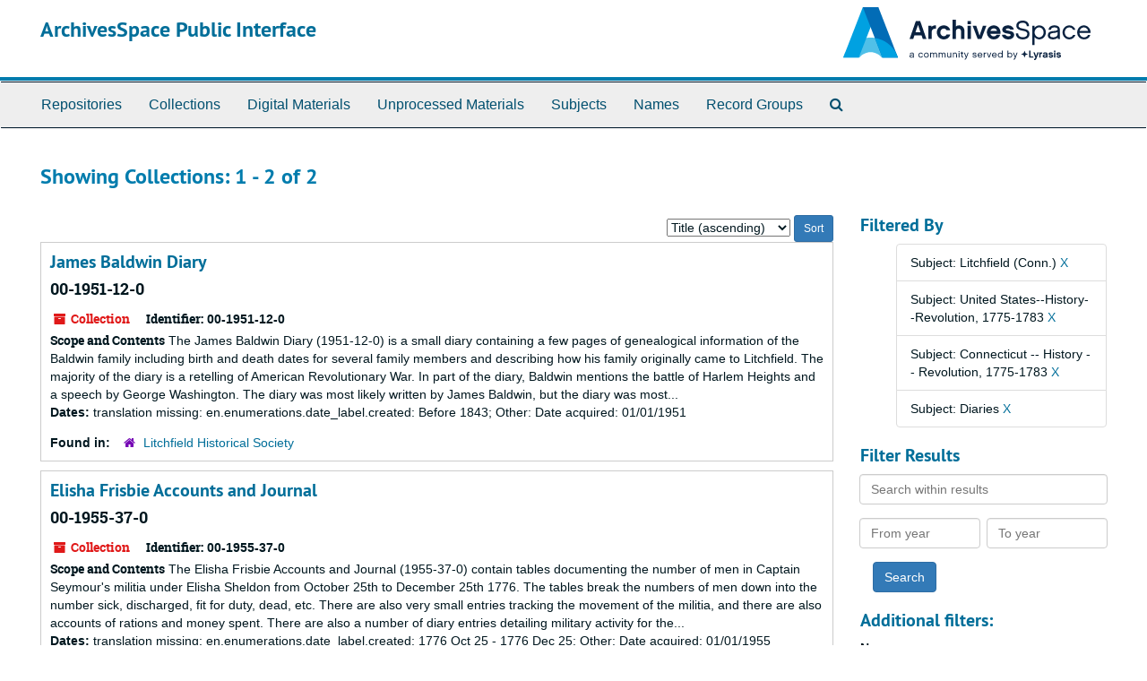

--- FILE ---
content_type: text/html;charset=utf-8
request_url: https://archives.litchfieldhistoricalsociety.org/repositories/resources?q%5B%5D=%2A&op%5B%5D=&field%5B%5D=title&from_year%5B%5D=&to_year%5B%5D=&limit=resource&filter_fields%5B%5D=subjects&filter_values%5B%5D=Litchfield+%28Conn.%29&filter_fields%5B%5D=subjects&filter_values%5B%5D=United+States--History--Revolution%2C+1775-1783&filter_fields%5B%5D=subjects&filter_values%5B%5D=Connecticut+--+History+--+Revolution%2C+1775-1783&filter_fields%5B%5D=subjects&filter_values%5B%5D=Diaries&sort=title_sort%20asc
body_size: 4915
content:
<!DOCTYPE html>
<html lang="en">
<head>
	<meta charset="utf-8"/>
	<meta http-equiv="X-UA-Compatible" content="IE=edge"/>
	<meta name="viewport" content="width=device-width, initial-scale=1">
	<link href="/assets/favicon-cf02c9bdca5b62196c3ce3dec84ce495779068d65470a6f8261eed9380f373a1.ico" rel="shortcut icon" type="image/x-icon" />
	<title>Collections | ArchivesSpace Public Interface</title>
	<meta name="csrf-param" content="authenticity_token" />
<meta name="csrf-token" content="NSpxg71xvmncxi3cMgTl3Q3g6rc9d0Tcs7fElVob+mF8RELvR93VF4FUAhxuK2XtNNvA2YksQpwLNNFsjb8IQQ==" />

		<meta name="referrer" content="origin-when-cross-origin" />

	<script>
	 var APP_PATH = '/';
	 var SHOW_IDENTIFIERS_IN_TREE = false;
	</script>

	<link rel="stylesheet" media="all" href="/assets/application-02d1eb57938469307edbcf2cb1dd2b1c8a8aa4c18303b998e1831119d70913fc.css" />
	<script src="/assets/application-6c09884a329c1b01012f3affd214e3848aaba6c34c1e1c97581cf5a61f7b1c7b.js"></script>

	

			<!-- Begin plugin layout -->
			<!-- Google tag (gtag.js) -->
<script async src="https://www.googletagmanager.com/gtag/js?id=G-MJV49JMG9Q"></script>
<script>
  window.dataLayer = window.dataLayer || [];
  function gtag(){dataLayer.push(arguments);}
  gtag('js', new Date());
  gtag('config', 'G-MJV49JMG9Q');
</script>
			<!-- End plugin layout -->

<!-- HTML5 shim and Respond.js for IE8 support of HTML5 elements and media queries -->
<!-- WARNING: Respond.js doesn't work if you view the page via file:// -->
<!--[if lt IE 9]>
	<script src="https://oss.maxcdn.com/html5shiv/3.7.3/html5shiv.min.js"></script>
	<script src="https://oss.maxcdn.com/respond/1.4.2/respond.min.js"></script>
<![endif]-->
</head>

<body>
	<div class="skipnav">
  <a class="sr-only sr-only-focusable" href="#maincontent">Skip to main content</a>
        <a class="sr-only sr-only-focusable" href="#searchresults">Skip to search results</a>
</div>


	<div class="container-fluid no-pad">
		<section id="header">
  <div class="row">
    <div class="col-sm-8">
      <h1>
          <a title="Return to the ArchivesSpace homepage" href="https://archives.litchfieldhistoricalsociety.org">
        ArchivesSpace Public Interface
          </a>
      </h1>
    </div>
    <div class="col-sm-4 hidden-xs"><img class="logo" src="/assets/ArchivesSpaceLogo-da56fe8352a82ebae1f494da5bb1cf9257f8cea03426eebd45b7d27e056a22b2.svg" alt="ArchivesSpace - a community served by Lyrasis." /></div>
  </div>
</section>

		<section id="navigation">
  <nav class="navbar navbar-default" aria-label="top-level navigation">
    <div class="container-fluid navbar-header top-bar">
      <button type="button" class="navbar-toggle collapsed" data-toggle="collapse" data-target="#collapsemenu"
              aria-expanded="false">
        <span class="sr-only">Toggle Navigation</span>
        <span class="icon-bar"></span>
        <span class="icon-bar"></span>
        <span class="icon-bar"></span>
      </button>
      <div class="collapse navbar-collapse" id="collapsemenu">
        <ul class="nav nav navbar-nav">
            <li><a href="/repositories">Repositories</a></li>
            <li><a href="/repositories/resources">Collections</a></li>
            <li><a href="/objects?limit=digital_object">Digital Materials</a></li>
            <li><a href="/accessions">Unprocessed Materials</a></li>
            <li><a href="/subjects">Subjects</a></li>
            <li><a href="/agents">Names</a></li>
            <li><a href="/classifications">Record Groups</a></li>
            <li><a href="/search?reset=true" title="Search The Archives">
                <span class="fa fa-search" aria-hidden="true"></span>
                <span class="sr-only">Search The Archives</span>
              </a>
            </li>
        </ul>
      </div>
    </div>
  </nav>
</section>

	</div>

	<section id="content" class="container-fluid">
		<a name="maincontent" id="maincontent"></a>
		
		<div class="row">
  <div class="col-sm-12">
     



  <h2>Showing Collections: 1 - 2 of 2</h2>
  </div>
</div>

<div class="row">
  <div class="col-sm-9">
    <a name="main" title="Main Content"></a>
    <div class="row"><div class="col-sm-8">
    
    </div>
    


<div class="col-sm-4 text-right sorter">
 <form class="form-horizontal" action="/repositories/resources?q[]=%2A&amp;op[]=&amp;field[]=title&amp;from_year[]=&amp;to_year[]=&amp;limit=resource" accept-charset="UTF-8" method="get"><input name="utf8" type="hidden" value="&#x2713;" />
     <input type="hidden" name="q[]" id="q_0" value="*" />
  <input type="hidden" name="op[]" id="op_0" value="" />
  <input type="hidden" name="field[]" id="field_0" value="title" />
  <input type="hidden" name="from_year[]" id="from_year_0" value="" />
  <input type="hidden" name="to_year[]" id="to_year_0" value="" />
  <input type="hidden" name="limit" id="limit" value="resource" />
  <input type="hidden" name="filter_fields[]" id="filter_fields_0" value="subjects" />
  <input type="hidden" name="filter_fields[]" id="filter_fields_1" value="subjects" />
  <input type="hidden" name="filter_fields[]" id="filter_fields_2" value="subjects" />
  <input type="hidden" name="filter_fields[]" id="filter_fields_3" value="subjects" />
  <input type="hidden" name="filter_values[]" id="filter_values_0" value="Litchfield (Conn.)" />
  <input type="hidden" name="filter_values[]" id="filter_values_1" value="United States--History--Revolution, 1775-1783" />
  <input type="hidden" name="filter_values[]" id="filter_values_2" value="Connecticut -- History -- Revolution, 1775-1783" />
  <input type="hidden" name="filter_values[]" id="filter_values_3" value="Diaries" />
  <input type="hidden" name="action" id="action" value="index" />

   <label class="sr-only" for="sort">Sort by:</label>
   <select name="sort" id="sort"><option value="">Relevance</option>
<option selected="selected" value="title_sort asc">Title (ascending)</option>
<option value="title_sort desc">Title (descending)</option>
<option value="year_sort asc">Year (ascending)</option>
<option value="year_sort desc">Year (descending)</option></select>
   <input type="submit" name="commit" value="Sort" class="btn btn-primary btn-sm" data-disable-with="Sort" />
</form></div>


</div>
    <div class="row search-results"><div class="col-sm-12">

    <a name="searchresults" id="searchresults"></a>

         <div class="recordrow" style="clear:both" data-uri="/repositories/2/resources/823">
    


<h3>
    <a class="record-title" href="/repositories/2/resources/823">
      James Baldwin Diary
    </a>
  <h4>00-1951-12-0</h4>
</h3>


<div class="badge-and-identifier">
  <div class="record-type-badge resource">
    <i class="fa fa-archive"></i>&#160;Collection 
  </div>
    <div class="identifier">
      <span class="id-label">Identifier:</span>&#160;<span class="component">00-1951-12-0</span>
    </div>
</div>
    <div class="recordsummary" style="clear:both">

    <div class="abstract single_note">
      <span class='inline-label'>Scope and Contents</span>
        The James Baldwin Diary (1951-12-0) is a small diary containing a few pages of genealogical information of the Baldwin family including birth and death dates for several family members and describing how his family originally came to Litchfield. The majority of the diary is a retelling of American Revolutionary War. In part of the diary, Baldwin mentions the battle of Harlem Heights and a speech by George Washington. The diary was most likely written by James Baldwin, but the diary was most...
    </div>

    <div class="dates">
        <strong>Dates: </strong>
      translation missing: en.enumerations.date_label.created: Before 1843; Other: Date acquired: 01/01/1951
    </div>

  <div class="staff-hidden hide">
  </div>

    

  <div class="result_context">
      <strong>Found in: </strong>
<span class="repo_name">
  <span class='record-type-badge repository' aria-hidden='true'>       <i class='fa fa-home'></i>     </span>
  <a href="/repositories/2">Litchfield Historical Society</a>
</span>

  </div>




</div>


   </div>

         <div class="recordrow" style="clear:both" data-uri="/repositories/2/resources/820">
    


<h3>
    <a class="record-title" href="/repositories/2/resources/820">
      Elisha Frisbie Accounts and Journal
    </a>
  <h4>00-1955-37-0</h4>
</h3>


<div class="badge-and-identifier">
  <div class="record-type-badge resource">
    <i class="fa fa-archive"></i>&#160;Collection 
  </div>
    <div class="identifier">
      <span class="id-label">Identifier:</span>&#160;<span class="component">00-1955-37-0</span>
    </div>
</div>
    <div class="recordsummary" style="clear:both">

    <div class="abstract single_note">
      <span class='inline-label'>Scope and Contents</span>
        The Elisha Frisbie Accounts and Journal (1955-37-0) contain tables documenting the number of men in Captain Seymour's militia under Elisha Sheldon from October 25th to December 25th 1776. The tables break the numbers of men down into the number sick, discharged, fit for duty, dead, etc. There are also very small entries tracking the movement of the militia, and there are also accounts of rations and money spent. There are also a number of diary entries detailing military activity for the...
    </div>

    <div class="dates">
        <strong>Dates: </strong>
      translation missing: en.enumerations.date_label.created: 1776 Oct 25 - 1776 Dec 25; Other: Date acquired: 01/01/1955
    </div>

  <div class="staff-hidden hide">
  </div>

    

  <div class="result_context">
      <strong>Found in: </strong>
<span class="repo_name">
  <span class='record-type-badge repository' aria-hidden='true'>       <i class='fa fa-home'></i>     </span>
  <a href="/repositories/2">Litchfield Historical Society</a>
</span>

  </div>




</div>


   </div>

    </div></div>
    <div class="row"><div class="col-sm-9">
    
    </div></div>
  </div>
  <div id="filter-sidebar" class="col-sm-3">
    <a name="filter" title="Filter Results"></a>
    
<div class="filters">
    <h3>Filtered By </h3>
       <ul>
		  <li class="list-group-item"><span class="filter">Subject: Litchfield (Conn.)
			  <a href="/repositories/resources?q[]=%2A&amp;op[]=&amp;field[]=title&amp;from_year[]=&amp;to_year[]=&amp;limit=resource&amp;filter_fields[]=subjects&amp;filter_values[]=United+States--History--Revolution%2C+1775-1783&amp;filter_fields[]=subjects&amp;filter_values[]=Connecticut+--+History+--+Revolution%2C+1775-1783&amp;filter_fields[]=subjects&amp;filter_values[]=Diaries&amp;sort=title_sort asc"
					title="Remove this filter " class="delete_filter">X</a>
		  </li>
		  <li class="list-group-item"><span class="filter">Subject: United States--History--Revolution, 1775-1783
			  <a href="/repositories/resources?q[]=%2A&amp;op[]=&amp;field[]=title&amp;from_year[]=&amp;to_year[]=&amp;limit=resource&amp;filter_fields[]=subjects&amp;filter_values[]=Litchfield+%28Conn.%29&amp;filter_fields[]=subjects&amp;filter_values[]=Connecticut+--+History+--+Revolution%2C+1775-1783&amp;filter_fields[]=subjects&amp;filter_values[]=Diaries&amp;sort=title_sort asc"
					title="Remove this filter " class="delete_filter">X</a>
		  </li>
		  <li class="list-group-item"><span class="filter">Subject: Connecticut -- History -- Revolution, 1775-1783
			  <a href="/repositories/resources?q[]=%2A&amp;op[]=&amp;field[]=title&amp;from_year[]=&amp;to_year[]=&amp;limit=resource&amp;filter_fields[]=subjects&amp;filter_values[]=Litchfield+%28Conn.%29&amp;filter_fields[]=subjects&amp;filter_values[]=United+States--History--Revolution%2C+1775-1783&amp;filter_fields[]=subjects&amp;filter_values[]=Diaries&amp;sort=title_sort asc"
					title="Remove this filter " class="delete_filter">X</a>
		  </li>
		  <li class="list-group-item"><span class="filter">Subject: Diaries
			  <a href="/repositories/resources?q[]=%2A&amp;op[]=&amp;field[]=title&amp;from_year[]=&amp;to_year[]=&amp;limit=resource&amp;filter_fields[]=subjects&amp;filter_values[]=Litchfield+%28Conn.%29&amp;filter_fields[]=subjects&amp;filter_values[]=United+States--History--Revolution%2C+1775-1783&amp;filter_fields[]=subjects&amp;filter_values[]=Connecticut+--+History+--+Revolution%2C+1775-1783&amp;sort=title_sort asc"
					title="Remove this filter " class="delete_filter">X</a>
		  </li>
 </ul>
</div>

<h3>Filter Results</h3>
 <div class="filter_more">
   <form class="form-horizontal" action="/repositories/resources?q[]=%2A&amp;op[]=&amp;field[]=title&amp;from_year[]=&amp;to_year[]=&amp;limit=resource" accept-charset="UTF-8" method="get"><input name="utf8" type="hidden" value="&#x2713;" />
          <input type="hidden" name="q[]" value="*" />
  <input type="hidden" name="op[]" value="" />
  <input type="hidden" name="field[]" value="title" />
  <input type="hidden" name="from_year[]" value="" />
  <input type="hidden" name="to_year[]" value="" />
  <input type="hidden" name="limit" value="resource" />
  <input type="hidden" name="filter_fields[]" value="subjects" />
  <input type="hidden" name="filter_fields[]" value="subjects" />
  <input type="hidden" name="filter_fields[]" value="subjects" />
  <input type="hidden" name="filter_fields[]" value="subjects" />
  <input type="hidden" name="filter_values[]" value="Litchfield (Conn.)" />
  <input type="hidden" name="filter_values[]" value="United States--History--Revolution, 1775-1783" />
  <input type="hidden" name="filter_values[]" value="Connecticut -- History -- Revolution, 1775-1783" />
  <input type="hidden" name="filter_values[]" value="Diaries" />
  <input type="hidden" name="action" value="index" />

          <div class="form-group">
            <input type="hidden" name="sort" value="" />
            <label class="sr-only" for="filter_q">Search within results</label>
            <input type="text" name="filter_q[]" id="filter_q" placeholder="Search within results" class="form-control" />
          </div>
          <div class="form-group">
            <div class="col-md-6 year_from">
              <label class="sr-only" for="filter_from_year">From year</label>
              <input type="text" name="filter_from_year" id="filter_from_year" size="4" maxlength="4" class="form-control" placeholder="From year" />
            </div>
            <div class="col-md-6 year_to">
              <label class="sr-only" for="filter_to_year">To year</label>
              <input type="text" name="filter_to_year" id="filter_to_year" size="4" maxlength="4" class="form-control" placeholder="To year" />
            </div>
          </div>

       <input type="submit" name="commit" value="Search" class="btn btn-primary" data-disable-with="Search" />
</form> </div>

<h3>Additional filters: </h3>
<dl id="facets">



    <dt>Names</dt>
      <dd>
        <a href="/repositories/resources?q[]=%2A&amp;op[]=&amp;field[]=title&amp;from_year[]=&amp;to_year[]=&amp;limit=resource&amp;filter_fields[]=subjects&amp;filter_values[]=Litchfield+%28Conn.%29&amp;filter_fields[]=subjects&amp;filter_values[]=United+States--History--Revolution%2C+1775-1783&amp;filter_fields[]=subjects&amp;filter_values[]=Connecticut+--+History+--+Revolution%2C+1775-1783&amp;filter_fields[]=subjects&amp;filter_values[]=Diaries&amp;sort=title_sort asc&amp;filter_fields[]=published_agents&amp;filter_values[]=Baldwin%2C+James%2C+1758-1843"
           rel="nofollow"
           title="Filter By 'Baldwin, James, 1758-1843'">
          Baldwin, James, 1758-1843
        </a>
        <span class="recordnumber">1</span>
      </dd>
      <dd>
        <a href="/repositories/resources?q[]=%2A&amp;op[]=&amp;field[]=title&amp;from_year[]=&amp;to_year[]=&amp;limit=resource&amp;filter_fields[]=subjects&amp;filter_values[]=Litchfield+%28Conn.%29&amp;filter_fields[]=subjects&amp;filter_values[]=United+States--History--Revolution%2C+1775-1783&amp;filter_fields[]=subjects&amp;filter_values[]=Connecticut+--+History+--+Revolution%2C+1775-1783&amp;filter_fields[]=subjects&amp;filter_values[]=Diaries&amp;sort=title_sort asc&amp;filter_fields[]=published_agents&amp;filter_values[]=Frisbie%2C+Elisha%2C+1740-1809"
           rel="nofollow"
           title="Filter By 'Frisbie, Elisha, 1740-1809'">
          Frisbie, Elisha, 1740-1809
        </a>
        <span class="recordnumber">1</span>
      </dd>
    <span class="type-spacer">&nbsp;</span>
</dl>


  </div>

</div>

	</section>

	<script  type="text/javascript" >
		$(".upper-record-details .note-content").each(function(index, element){$(this).readmore(450)});
	</script>

	<div class="container-fluid panel-footer">
  <div class="row">
     <div class="col-md-12">
       <p class="footer-items"><a href="https://staff.archives.litchfieldhistoricalsociety.org">Staff Interface</a>
         | Visit <a href='http://archivesspace.org'>ArchivesSpace.org</a>
         | v3.4.1
          | <a id='aspaceFeedbackLink' href='https://archivesspace.org/contact' target='_blank'>Send Feedback or Report a Problem</a></p>
     </div>
  </div>
</div>



</body>
</html>
